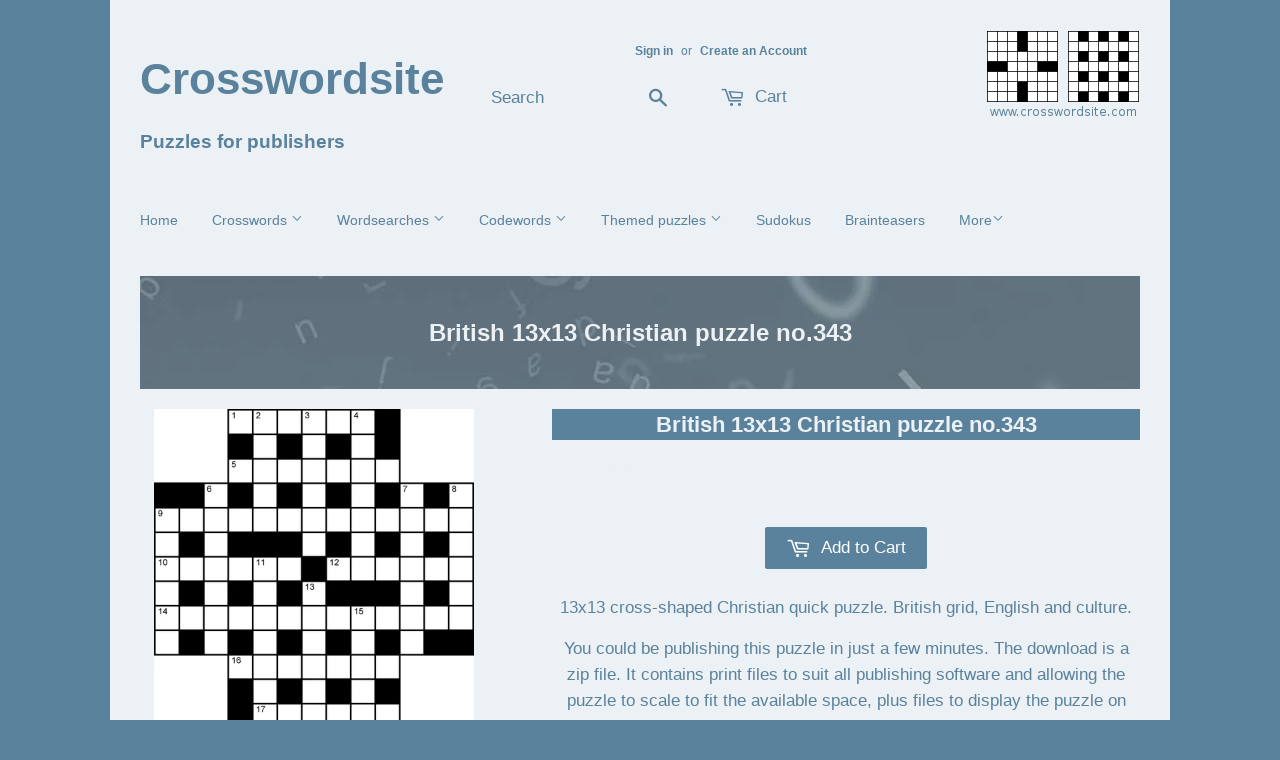

--- FILE ---
content_type: text/html; charset=utf-8
request_url: https://www.crosswordsite.com/products/bible-crossword-printable-uk-13x13-no-343
body_size: 16069
content:

<!doctype html>
<!--[if lt IE 7]><html class="no-js lt-ie9 lt-ie8 lt-ie7" lang="en"> <![endif]-->
<!--[if IE 7]><html class="no-js lt-ie9 lt-ie8" lang="en"> <![endif]-->
<!--[if IE 8]><html class="no-js lt-ie9" lang="en"> <![endif]-->
<!--[if IE 9 ]><html class="ie9 no-js"> <![endif]-->
<!--[if (gt IE 9)|!(IE)]><!--> <html class="no-touch no-js" lang="en"> <!--<![endif]-->

<head>
  <!-- Basic page needs ================================================== -->
  <meta charset="utf-8">
  <meta http-equiv="X-UA-Compatible" content="IE=edge,chrome=1">

  

  <!-- Title and description ================================================== -->
  <title>
  UK 13x13 Christian puzzle 343 by a leading crossword puzzle maker
  </title>


  
    <meta name="description" content="UK 13x13 Christian puzzle no.343 for print and websites, by leading puzzle maker, Crosswordsite. Quick and easy download.">
  

  
  <!-- Product meta ================================================== -->
  

  <meta property="og:type" content="product">
  <meta property="og:title" content="British 13x13 Christian puzzle no.343">
  <meta property="og:url" content="https://www.crosswordsite.com/products/bible-crossword-printable-uk-13x13-no-343">
  
  <meta property="og:image" content="http://www.crosswordsite.com/cdn/shop/products/uk_2013x13_20christian_20puzzle_20no_20343_f11ab3f0-6532-45be-aee2-4e34c76bce80_1024x1024.png?v=1512581218">
  <meta property="og:image:secure_url" content="https://www.crosswordsite.com/cdn/shop/products/uk_2013x13_20christian_20puzzle_20no_20343_f11ab3f0-6532-45be-aee2-4e34c76bce80_1024x1024.png?v=1512581218">
  
  <meta property="og:price:amount" content="3.99">
  <meta property="og:price:currency" content="GBP">


  
    <meta property="og:description" content="UK 13x13 Christian puzzle no.343 for print and websites, by leading puzzle maker, Crosswordsite. Quick and easy download.">
  

  <meta property="og:site_name" content="Crosswordsite">

  


<meta name="twitter:card" content="summary">

  <meta name="twitter:site" content="@crosswordsite">


  <meta name="twitter:card" content="product">
  <meta name="twitter:title" content="British 13x13 Christian puzzle no.343">
  <meta name="twitter:description" content="13x13 cross-shaped Christian quick puzzle. British grid, English and culture.">
  <meta name="twitter:image" content="https://www.crosswordsite.com/cdn/shop/products/uk_2013x13_20christian_20puzzle_20no_20343_f11ab3f0-6532-45be-aee2-4e34c76bce80_large.png?v=1512581218">
  <meta name="twitter:image:width" content="480">
  <meta name="twitter:image:height" content="480">



  <!-- Helpers ================================================== -->
  

  
    
      
    
      
        <link rel="canonical" href="https://www.crosswordsite.com/products/bible-crossword-printable-uk-13x13-no-301">
      
      
      
      
      
      
   
    
  
  
  <meta name="viewport" content="width=device-width,initial-scale=1">
<meta name="language" content="en">
  

  <!-- CSS ================================================== -->
  
  <link href="//www.crosswordsite.com/cdn/shop/t/22/assets/timber.scss.css?v=136027663674131898111681109798" rel="stylesheet" type="text/css" media="all" />
  <link href="//www.crosswordsite.com/cdn/shop/t/22/assets/crosswordsite.css?v=182015382117997202831619128784" rel="stylesheet" type="text/css" media="all" />


  


  
  
 

  



  
  <!-- Header hook for plugins ================================================== -->
  <script>window.performance && window.performance.mark && window.performance.mark('shopify.content_for_header.start');</script><meta id="shopify-digital-wallet" name="shopify-digital-wallet" content="/14440824/digital_wallets/dialog">
<meta name="shopify-checkout-api-token" content="ac5d150cbca03aadc96fef043894eebb">
<meta id="in-context-paypal-metadata" data-shop-id="14440824" data-venmo-supported="false" data-environment="production" data-locale="en_US" data-paypal-v4="true" data-currency="GBP">
<link rel="alternate" type="application/json+oembed" href="https://www.crosswordsite.com/products/bible-crossword-printable-uk-13x13-no-343.oembed">
<script async="async" src="/checkouts/internal/preloads.js?locale=en-GB"></script>
<link rel="preconnect" href="https://shop.app" crossorigin="anonymous">
<script async="async" src="https://shop.app/checkouts/internal/preloads.js?locale=en-GB&shop_id=14440824" crossorigin="anonymous"></script>
<script id="apple-pay-shop-capabilities" type="application/json">{"shopId":14440824,"countryCode":"GB","currencyCode":"GBP","merchantCapabilities":["supports3DS"],"merchantId":"gid:\/\/shopify\/Shop\/14440824","merchantName":"Crosswordsite","requiredBillingContactFields":["postalAddress","email"],"requiredShippingContactFields":["postalAddress","email"],"shippingType":"shipping","supportedNetworks":["visa","maestro","masterCard","amex","discover","elo"],"total":{"type":"pending","label":"Crosswordsite","amount":"1.00"},"shopifyPaymentsEnabled":true,"supportsSubscriptions":true}</script>
<script id="shopify-features" type="application/json">{"accessToken":"ac5d150cbca03aadc96fef043894eebb","betas":["rich-media-storefront-analytics"],"domain":"www.crosswordsite.com","predictiveSearch":true,"shopId":14440824,"locale":"en"}</script>
<script>var Shopify = Shopify || {};
Shopify.shop = "crosswordsite.myshopify.com";
Shopify.locale = "en";
Shopify.currency = {"active":"GBP","rate":"1.0"};
Shopify.country = "GB";
Shopify.theme = {"name":"Supply - Crosswordsite 6 - 22 April 2021","id":122114080927,"schema_name":null,"schema_version":null,"theme_store_id":null,"role":"main"};
Shopify.theme.handle = "null";
Shopify.theme.style = {"id":null,"handle":null};
Shopify.cdnHost = "www.crosswordsite.com/cdn";
Shopify.routes = Shopify.routes || {};
Shopify.routes.root = "/";</script>
<script type="module">!function(o){(o.Shopify=o.Shopify||{}).modules=!0}(window);</script>
<script>!function(o){function n(){var o=[];function n(){o.push(Array.prototype.slice.apply(arguments))}return n.q=o,n}var t=o.Shopify=o.Shopify||{};t.loadFeatures=n(),t.autoloadFeatures=n()}(window);</script>
<script>
  window.ShopifyPay = window.ShopifyPay || {};
  window.ShopifyPay.apiHost = "shop.app\/pay";
  window.ShopifyPay.redirectState = null;
</script>
<script id="shop-js-analytics" type="application/json">{"pageType":"product"}</script>
<script defer="defer" async type="module" src="//www.crosswordsite.com/cdn/shopifycloud/shop-js/modules/v2/client.init-shop-cart-sync_C5BV16lS.en.esm.js"></script>
<script defer="defer" async type="module" src="//www.crosswordsite.com/cdn/shopifycloud/shop-js/modules/v2/chunk.common_CygWptCX.esm.js"></script>
<script type="module">
  await import("//www.crosswordsite.com/cdn/shopifycloud/shop-js/modules/v2/client.init-shop-cart-sync_C5BV16lS.en.esm.js");
await import("//www.crosswordsite.com/cdn/shopifycloud/shop-js/modules/v2/chunk.common_CygWptCX.esm.js");

  window.Shopify.SignInWithShop?.initShopCartSync?.({"fedCMEnabled":true,"windoidEnabled":true});

</script>
<script>
  window.Shopify = window.Shopify || {};
  if (!window.Shopify.featureAssets) window.Shopify.featureAssets = {};
  window.Shopify.featureAssets['shop-js'] = {"shop-cart-sync":["modules/v2/client.shop-cart-sync_ZFArdW7E.en.esm.js","modules/v2/chunk.common_CygWptCX.esm.js"],"init-fed-cm":["modules/v2/client.init-fed-cm_CmiC4vf6.en.esm.js","modules/v2/chunk.common_CygWptCX.esm.js"],"shop-button":["modules/v2/client.shop-button_tlx5R9nI.en.esm.js","modules/v2/chunk.common_CygWptCX.esm.js"],"shop-cash-offers":["modules/v2/client.shop-cash-offers_DOA2yAJr.en.esm.js","modules/v2/chunk.common_CygWptCX.esm.js","modules/v2/chunk.modal_D71HUcav.esm.js"],"init-windoid":["modules/v2/client.init-windoid_sURxWdc1.en.esm.js","modules/v2/chunk.common_CygWptCX.esm.js"],"shop-toast-manager":["modules/v2/client.shop-toast-manager_ClPi3nE9.en.esm.js","modules/v2/chunk.common_CygWptCX.esm.js"],"init-shop-email-lookup-coordinator":["modules/v2/client.init-shop-email-lookup-coordinator_B8hsDcYM.en.esm.js","modules/v2/chunk.common_CygWptCX.esm.js"],"init-shop-cart-sync":["modules/v2/client.init-shop-cart-sync_C5BV16lS.en.esm.js","modules/v2/chunk.common_CygWptCX.esm.js"],"avatar":["modules/v2/client.avatar_BTnouDA3.en.esm.js"],"pay-button":["modules/v2/client.pay-button_FdsNuTd3.en.esm.js","modules/v2/chunk.common_CygWptCX.esm.js"],"init-customer-accounts":["modules/v2/client.init-customer-accounts_DxDtT_ad.en.esm.js","modules/v2/client.shop-login-button_C5VAVYt1.en.esm.js","modules/v2/chunk.common_CygWptCX.esm.js","modules/v2/chunk.modal_D71HUcav.esm.js"],"init-shop-for-new-customer-accounts":["modules/v2/client.init-shop-for-new-customer-accounts_ChsxoAhi.en.esm.js","modules/v2/client.shop-login-button_C5VAVYt1.en.esm.js","modules/v2/chunk.common_CygWptCX.esm.js","modules/v2/chunk.modal_D71HUcav.esm.js"],"shop-login-button":["modules/v2/client.shop-login-button_C5VAVYt1.en.esm.js","modules/v2/chunk.common_CygWptCX.esm.js","modules/v2/chunk.modal_D71HUcav.esm.js"],"init-customer-accounts-sign-up":["modules/v2/client.init-customer-accounts-sign-up_CPSyQ0Tj.en.esm.js","modules/v2/client.shop-login-button_C5VAVYt1.en.esm.js","modules/v2/chunk.common_CygWptCX.esm.js","modules/v2/chunk.modal_D71HUcav.esm.js"],"shop-follow-button":["modules/v2/client.shop-follow-button_Cva4Ekp9.en.esm.js","modules/v2/chunk.common_CygWptCX.esm.js","modules/v2/chunk.modal_D71HUcav.esm.js"],"checkout-modal":["modules/v2/client.checkout-modal_BPM8l0SH.en.esm.js","modules/v2/chunk.common_CygWptCX.esm.js","modules/v2/chunk.modal_D71HUcav.esm.js"],"lead-capture":["modules/v2/client.lead-capture_Bi8yE_yS.en.esm.js","modules/v2/chunk.common_CygWptCX.esm.js","modules/v2/chunk.modal_D71HUcav.esm.js"],"shop-login":["modules/v2/client.shop-login_D6lNrXab.en.esm.js","modules/v2/chunk.common_CygWptCX.esm.js","modules/v2/chunk.modal_D71HUcav.esm.js"],"payment-terms":["modules/v2/client.payment-terms_CZxnsJam.en.esm.js","modules/v2/chunk.common_CygWptCX.esm.js","modules/v2/chunk.modal_D71HUcav.esm.js"]};
</script>
<script>(function() {
  var isLoaded = false;
  function asyncLoad() {
    if (isLoaded) return;
    isLoaded = true;
    var urls = ["\/\/static.zotabox.com\/1\/7\/17773a1cf4b320c845874f5897ef25dc\/widgets.js?shop=crosswordsite.myshopify.com","https:\/\/www.improvedcontactform.com\/icf.js?shop=crosswordsite.myshopify.com","https:\/\/chimpstatic.com\/mcjs-connected\/js\/users\/a54a8272b4b444cab491faf20\/e667fa10f59fa27afe743e0bc.js?shop=crosswordsite.myshopify.com","https:\/\/easygdpr.b-cdn.net\/v\/1553540745\/gdpr.min.js?shop=crosswordsite.myshopify.com"];
    for (var i = 0; i < urls.length; i++) {
      var s = document.createElement('script');
      s.type = 'text/javascript';
      s.async = true;
      s.src = urls[i];
      var x = document.getElementsByTagName('script')[0];
      x.parentNode.insertBefore(s, x);
    }
  };
  if(window.attachEvent) {
    window.attachEvent('onload', asyncLoad);
  } else {
    window.addEventListener('load', asyncLoad, false);
  }
})();</script>
<script id="__st">var __st={"a":14440824,"offset":0,"reqid":"312398fb-b01d-4f30-b7ca-81c1120a494c-1768746786","pageurl":"www.crosswordsite.com\/products\/bible-crossword-printable-uk-13x13-no-343","u":"ff28e36befbf","p":"product","rtyp":"product","rid":11503949831};</script>
<script>window.ShopifyPaypalV4VisibilityTracking = true;</script>
<script id="captcha-bootstrap">!function(){'use strict';const t='contact',e='account',n='new_comment',o=[[t,t],['blogs',n],['comments',n],[t,'customer']],c=[[e,'customer_login'],[e,'guest_login'],[e,'recover_customer_password'],[e,'create_customer']],r=t=>t.map((([t,e])=>`form[action*='/${t}']:not([data-nocaptcha='true']) input[name='form_type'][value='${e}']`)).join(','),a=t=>()=>t?[...document.querySelectorAll(t)].map((t=>t.form)):[];function s(){const t=[...o],e=r(t);return a(e)}const i='password',u='form_key',d=['recaptcha-v3-token','g-recaptcha-response','h-captcha-response',i],f=()=>{try{return window.sessionStorage}catch{return}},m='__shopify_v',_=t=>t.elements[u];function p(t,e,n=!1){try{const o=window.sessionStorage,c=JSON.parse(o.getItem(e)),{data:r}=function(t){const{data:e,action:n}=t;return t[m]||n?{data:e,action:n}:{data:t,action:n}}(c);for(const[e,n]of Object.entries(r))t.elements[e]&&(t.elements[e].value=n);n&&o.removeItem(e)}catch(o){console.error('form repopulation failed',{error:o})}}const l='form_type',E='cptcha';function T(t){t.dataset[E]=!0}const w=window,h=w.document,L='Shopify',v='ce_forms',y='captcha';let A=!1;((t,e)=>{const n=(g='f06e6c50-85a8-45c8-87d0-21a2b65856fe',I='https://cdn.shopify.com/shopifycloud/storefront-forms-hcaptcha/ce_storefront_forms_captcha_hcaptcha.v1.5.2.iife.js',D={infoText:'Protected by hCaptcha',privacyText:'Privacy',termsText:'Terms'},(t,e,n)=>{const o=w[L][v],c=o.bindForm;if(c)return c(t,g,e,D).then(n);var r;o.q.push([[t,g,e,D],n]),r=I,A||(h.body.append(Object.assign(h.createElement('script'),{id:'captcha-provider',async:!0,src:r})),A=!0)});var g,I,D;w[L]=w[L]||{},w[L][v]=w[L][v]||{},w[L][v].q=[],w[L][y]=w[L][y]||{},w[L][y].protect=function(t,e){n(t,void 0,e),T(t)},Object.freeze(w[L][y]),function(t,e,n,w,h,L){const[v,y,A,g]=function(t,e,n){const i=e?o:[],u=t?c:[],d=[...i,...u],f=r(d),m=r(i),_=r(d.filter((([t,e])=>n.includes(e))));return[a(f),a(m),a(_),s()]}(w,h,L),I=t=>{const e=t.target;return e instanceof HTMLFormElement?e:e&&e.form},D=t=>v().includes(t);t.addEventListener('submit',(t=>{const e=I(t);if(!e)return;const n=D(e)&&!e.dataset.hcaptchaBound&&!e.dataset.recaptchaBound,o=_(e),c=g().includes(e)&&(!o||!o.value);(n||c)&&t.preventDefault(),c&&!n&&(function(t){try{if(!f())return;!function(t){const e=f();if(!e)return;const n=_(t);if(!n)return;const o=n.value;o&&e.removeItem(o)}(t);const e=Array.from(Array(32),(()=>Math.random().toString(36)[2])).join('');!function(t,e){_(t)||t.append(Object.assign(document.createElement('input'),{type:'hidden',name:u})),t.elements[u].value=e}(t,e),function(t,e){const n=f();if(!n)return;const o=[...t.querySelectorAll(`input[type='${i}']`)].map((({name:t})=>t)),c=[...d,...o],r={};for(const[a,s]of new FormData(t).entries())c.includes(a)||(r[a]=s);n.setItem(e,JSON.stringify({[m]:1,action:t.action,data:r}))}(t,e)}catch(e){console.error('failed to persist form',e)}}(e),e.submit())}));const S=(t,e)=>{t&&!t.dataset[E]&&(n(t,e.some((e=>e===t))),T(t))};for(const o of['focusin','change'])t.addEventListener(o,(t=>{const e=I(t);D(e)&&S(e,y())}));const B=e.get('form_key'),M=e.get(l),P=B&&M;t.addEventListener('DOMContentLoaded',(()=>{const t=y();if(P)for(const e of t)e.elements[l].value===M&&p(e,B);[...new Set([...A(),...v().filter((t=>'true'===t.dataset.shopifyCaptcha))])].forEach((e=>S(e,t)))}))}(h,new URLSearchParams(w.location.search),n,t,e,['guest_login'])})(!0,!0)}();</script>
<script integrity="sha256-4kQ18oKyAcykRKYeNunJcIwy7WH5gtpwJnB7kiuLZ1E=" data-source-attribution="shopify.loadfeatures" defer="defer" src="//www.crosswordsite.com/cdn/shopifycloud/storefront/assets/storefront/load_feature-a0a9edcb.js" crossorigin="anonymous"></script>
<script crossorigin="anonymous" defer="defer" src="//www.crosswordsite.com/cdn/shopifycloud/storefront/assets/shopify_pay/storefront-65b4c6d7.js?v=20250812"></script>
<script data-source-attribution="shopify.dynamic_checkout.dynamic.init">var Shopify=Shopify||{};Shopify.PaymentButton=Shopify.PaymentButton||{isStorefrontPortableWallets:!0,init:function(){window.Shopify.PaymentButton.init=function(){};var t=document.createElement("script");t.src="https://www.crosswordsite.com/cdn/shopifycloud/portable-wallets/latest/portable-wallets.en.js",t.type="module",document.head.appendChild(t)}};
</script>
<script data-source-attribution="shopify.dynamic_checkout.buyer_consent">
  function portableWalletsHideBuyerConsent(e){var t=document.getElementById("shopify-buyer-consent"),n=document.getElementById("shopify-subscription-policy-button");t&&n&&(t.classList.add("hidden"),t.setAttribute("aria-hidden","true"),n.removeEventListener("click",e))}function portableWalletsShowBuyerConsent(e){var t=document.getElementById("shopify-buyer-consent"),n=document.getElementById("shopify-subscription-policy-button");t&&n&&(t.classList.remove("hidden"),t.removeAttribute("aria-hidden"),n.addEventListener("click",e))}window.Shopify?.PaymentButton&&(window.Shopify.PaymentButton.hideBuyerConsent=portableWalletsHideBuyerConsent,window.Shopify.PaymentButton.showBuyerConsent=portableWalletsShowBuyerConsent);
</script>
<script data-source-attribution="shopify.dynamic_checkout.cart.bootstrap">document.addEventListener("DOMContentLoaded",(function(){function t(){return document.querySelector("shopify-accelerated-checkout-cart, shopify-accelerated-checkout")}if(t())Shopify.PaymentButton.init();else{new MutationObserver((function(e,n){t()&&(Shopify.PaymentButton.init(),n.disconnect())})).observe(document.body,{childList:!0,subtree:!0})}}));
</script>
<link id="shopify-accelerated-checkout-styles" rel="stylesheet" media="screen" href="https://www.crosswordsite.com/cdn/shopifycloud/portable-wallets/latest/accelerated-checkout-backwards-compat.css" crossorigin="anonymous">
<style id="shopify-accelerated-checkout-cart">
        #shopify-buyer-consent {
  margin-top: 1em;
  display: inline-block;
  width: 100%;
}

#shopify-buyer-consent.hidden {
  display: none;
}

#shopify-subscription-policy-button {
  background: none;
  border: none;
  padding: 0;
  text-decoration: underline;
  font-size: inherit;
  cursor: pointer;
}

#shopify-subscription-policy-button::before {
  box-shadow: none;
}

      </style>

<script>window.performance && window.performance.mark && window.performance.mark('shopify.content_for_header.end');</script>

  

<!--[if lt IE 9]>
<script src="//cdnjs.cloudflare.com/ajax/libs/html5shiv/3.7.2/html5shiv.min.js" type="text/javascript"></script>
<script src="//www.crosswordsite.com/cdn/shop/t/22/assets/respond.min.js?v=52248677837542619231619128285" type="text/javascript"></script>
<link href="//www.crosswordsite.com/cdn/shop/t/22/assets/respond-proxy.html" id="respond-proxy" rel="respond-proxy" />
<link href="//www.crosswordsite.com/search?q=962dfaaabcdae3dad10542a875b360d4" id="respond-redirect" rel="respond-redirect" />
<script src="//www.crosswordsite.com/search?q=962dfaaabcdae3dad10542a875b360d4" type="text/javascript"></script>
<![endif]-->
<!--[if (lte IE 9) ]><script src="//www.crosswordsite.com/cdn/shop/t/22/assets/match-media.min.js?v=159635276924582161481619128247" type="text/javascript"></script><![endif]-->


  
  

  <script src="//ajax.googleapis.com/ajax/libs/jquery/1.11.0/jquery.min.js" type="text/javascript"></script>
  <script src="//www.crosswordsite.com/cdn/shop/t/22/assets/modernizr.min.js?v=26620055551102246001619128280" type="text/javascript"></script>
  
  <link rel="shortcut icon" href="//www.crosswordsite.com/cdn/shop/t/22/assets/favicon.ico?v=137975563032979479931619128210" type="image/x-icon" />

<meta name="google-site-verification" content="ponx6FBABoCraVsOE5LfxIzktBzz0kaRPbDazN52jY4" />
<meta name="msvalidate.01" content="F06C23A3A76F4F159B1C008BF88E1888" />


  
 
  

  

  

  

  
    <script type="text/javascript">
      try {
        window.EasyGdprSettings = "{\"cookie_banner\":true,\"cookie_banner_cookiename\":\"\",\"cookie_banner_settings\":{\"dismiss_button_text\":\"I agree\",\"banner_text_color\":{},\"message\":\"This website uses cookies to give you the best user experience. By clicking \\\"Got it\\\" or navigating further you agree to this.\",\"size\":\"xxsmall\",\"banner_color\":{\"hexcode\":\"#237afc\",\"opacity\":1},\"button_text_color\":{\"hexcode\":\"#237afc\",\"opacity\":1},\"button_color\":{\"opacity\":1,\"hexcode\":\"#ffffff\"},\"restrict_eu\":true,\"layout\":\"classic\",\"pp_url\":\"https:\/\/www.crosswordsite.com\/pages\/crosswords-for-newspapers-privacy\",\"langmodes\":{\"message\":\"#custom\",\"dismiss_button_text\":\"#auto\"}},\"current_theme\":\"supply\",\"custom_button_position\":\"\",\"eg_display\":[\"login\",\"account\",\"footer\"],\"enabled\":true,\"texts\":{}}";
      } catch (error) {}
    </script>
  



<!-- BEGIN app block: shopify://apps/currency-converter/blocks/app-embed-block/a56d6bd1-e9df-4a4a-b98e-e9bb5c43a042 --><script>
    window.codeblackbelt = window.codeblackbelt || {};
    window.codeblackbelt.shop = window.codeblackbelt.shop || 'crosswordsite.myshopify.com';
    </script><script src="//cdn.codeblackbelt.com/widgets/currency-converter-plus/main.min.js?version=2026011814+0000" async></script>
<!-- END app block --><link href="https://monorail-edge.shopifysvc.com" rel="dns-prefetch">
<script>(function(){if ("sendBeacon" in navigator && "performance" in window) {try {var session_token_from_headers = performance.getEntriesByType('navigation')[0].serverTiming.find(x => x.name == '_s').description;} catch {var session_token_from_headers = undefined;}var session_cookie_matches = document.cookie.match(/_shopify_s=([^;]*)/);var session_token_from_cookie = session_cookie_matches && session_cookie_matches.length === 2 ? session_cookie_matches[1] : "";var session_token = session_token_from_headers || session_token_from_cookie || "";function handle_abandonment_event(e) {var entries = performance.getEntries().filter(function(entry) {return /monorail-edge.shopifysvc.com/.test(entry.name);});if (!window.abandonment_tracked && entries.length === 0) {window.abandonment_tracked = true;var currentMs = Date.now();var navigation_start = performance.timing.navigationStart;var payload = {shop_id: 14440824,url: window.location.href,navigation_start,duration: currentMs - navigation_start,session_token,page_type: "product"};window.navigator.sendBeacon("https://monorail-edge.shopifysvc.com/v1/produce", JSON.stringify({schema_id: "online_store_buyer_site_abandonment/1.1",payload: payload,metadata: {event_created_at_ms: currentMs,event_sent_at_ms: currentMs}}));}}window.addEventListener('pagehide', handle_abandonment_event);}}());</script>
<script id="web-pixels-manager-setup">(function e(e,d,r,n,o){if(void 0===o&&(o={}),!Boolean(null===(a=null===(i=window.Shopify)||void 0===i?void 0:i.analytics)||void 0===a?void 0:a.replayQueue)){var i,a;window.Shopify=window.Shopify||{};var t=window.Shopify;t.analytics=t.analytics||{};var s=t.analytics;s.replayQueue=[],s.publish=function(e,d,r){return s.replayQueue.push([e,d,r]),!0};try{self.performance.mark("wpm:start")}catch(e){}var l=function(){var e={modern:/Edge?\/(1{2}[4-9]|1[2-9]\d|[2-9]\d{2}|\d{4,})\.\d+(\.\d+|)|Firefox\/(1{2}[4-9]|1[2-9]\d|[2-9]\d{2}|\d{4,})\.\d+(\.\d+|)|Chrom(ium|e)\/(9{2}|\d{3,})\.\d+(\.\d+|)|(Maci|X1{2}).+ Version\/(15\.\d+|(1[6-9]|[2-9]\d|\d{3,})\.\d+)([,.]\d+|)( \(\w+\)|)( Mobile\/\w+|) Safari\/|Chrome.+OPR\/(9{2}|\d{3,})\.\d+\.\d+|(CPU[ +]OS|iPhone[ +]OS|CPU[ +]iPhone|CPU IPhone OS|CPU iPad OS)[ +]+(15[._]\d+|(1[6-9]|[2-9]\d|\d{3,})[._]\d+)([._]\d+|)|Android:?[ /-](13[3-9]|1[4-9]\d|[2-9]\d{2}|\d{4,})(\.\d+|)(\.\d+|)|Android.+Firefox\/(13[5-9]|1[4-9]\d|[2-9]\d{2}|\d{4,})\.\d+(\.\d+|)|Android.+Chrom(ium|e)\/(13[3-9]|1[4-9]\d|[2-9]\d{2}|\d{4,})\.\d+(\.\d+|)|SamsungBrowser\/([2-9]\d|\d{3,})\.\d+/,legacy:/Edge?\/(1[6-9]|[2-9]\d|\d{3,})\.\d+(\.\d+|)|Firefox\/(5[4-9]|[6-9]\d|\d{3,})\.\d+(\.\d+|)|Chrom(ium|e)\/(5[1-9]|[6-9]\d|\d{3,})\.\d+(\.\d+|)([\d.]+$|.*Safari\/(?![\d.]+ Edge\/[\d.]+$))|(Maci|X1{2}).+ Version\/(10\.\d+|(1[1-9]|[2-9]\d|\d{3,})\.\d+)([,.]\d+|)( \(\w+\)|)( Mobile\/\w+|) Safari\/|Chrome.+OPR\/(3[89]|[4-9]\d|\d{3,})\.\d+\.\d+|(CPU[ +]OS|iPhone[ +]OS|CPU[ +]iPhone|CPU IPhone OS|CPU iPad OS)[ +]+(10[._]\d+|(1[1-9]|[2-9]\d|\d{3,})[._]\d+)([._]\d+|)|Android:?[ /-](13[3-9]|1[4-9]\d|[2-9]\d{2}|\d{4,})(\.\d+|)(\.\d+|)|Mobile Safari.+OPR\/([89]\d|\d{3,})\.\d+\.\d+|Android.+Firefox\/(13[5-9]|1[4-9]\d|[2-9]\d{2}|\d{4,})\.\d+(\.\d+|)|Android.+Chrom(ium|e)\/(13[3-9]|1[4-9]\d|[2-9]\d{2}|\d{4,})\.\d+(\.\d+|)|Android.+(UC? ?Browser|UCWEB|U3)[ /]?(15\.([5-9]|\d{2,})|(1[6-9]|[2-9]\d|\d{3,})\.\d+)\.\d+|SamsungBrowser\/(5\.\d+|([6-9]|\d{2,})\.\d+)|Android.+MQ{2}Browser\/(14(\.(9|\d{2,})|)|(1[5-9]|[2-9]\d|\d{3,})(\.\d+|))(\.\d+|)|K[Aa][Ii]OS\/(3\.\d+|([4-9]|\d{2,})\.\d+)(\.\d+|)/},d=e.modern,r=e.legacy,n=navigator.userAgent;return n.match(d)?"modern":n.match(r)?"legacy":"unknown"}(),u="modern"===l?"modern":"legacy",c=(null!=n?n:{modern:"",legacy:""})[u],f=function(e){return[e.baseUrl,"/wpm","/b",e.hashVersion,"modern"===e.buildTarget?"m":"l",".js"].join("")}({baseUrl:d,hashVersion:r,buildTarget:u}),m=function(e){var d=e.version,r=e.bundleTarget,n=e.surface,o=e.pageUrl,i=e.monorailEndpoint;return{emit:function(e){var a=e.status,t=e.errorMsg,s=(new Date).getTime(),l=JSON.stringify({metadata:{event_sent_at_ms:s},events:[{schema_id:"web_pixels_manager_load/3.1",payload:{version:d,bundle_target:r,page_url:o,status:a,surface:n,error_msg:t},metadata:{event_created_at_ms:s}}]});if(!i)return console&&console.warn&&console.warn("[Web Pixels Manager] No Monorail endpoint provided, skipping logging."),!1;try{return self.navigator.sendBeacon.bind(self.navigator)(i,l)}catch(e){}var u=new XMLHttpRequest;try{return u.open("POST",i,!0),u.setRequestHeader("Content-Type","text/plain"),u.send(l),!0}catch(e){return console&&console.warn&&console.warn("[Web Pixels Manager] Got an unhandled error while logging to Monorail."),!1}}}}({version:r,bundleTarget:l,surface:e.surface,pageUrl:self.location.href,monorailEndpoint:e.monorailEndpoint});try{o.browserTarget=l,function(e){var d=e.src,r=e.async,n=void 0===r||r,o=e.onload,i=e.onerror,a=e.sri,t=e.scriptDataAttributes,s=void 0===t?{}:t,l=document.createElement("script"),u=document.querySelector("head"),c=document.querySelector("body");if(l.async=n,l.src=d,a&&(l.integrity=a,l.crossOrigin="anonymous"),s)for(var f in s)if(Object.prototype.hasOwnProperty.call(s,f))try{l.dataset[f]=s[f]}catch(e){}if(o&&l.addEventListener("load",o),i&&l.addEventListener("error",i),u)u.appendChild(l);else{if(!c)throw new Error("Did not find a head or body element to append the script");c.appendChild(l)}}({src:f,async:!0,onload:function(){if(!function(){var e,d;return Boolean(null===(d=null===(e=window.Shopify)||void 0===e?void 0:e.analytics)||void 0===d?void 0:d.initialized)}()){var d=window.webPixelsManager.init(e)||void 0;if(d){var r=window.Shopify.analytics;r.replayQueue.forEach((function(e){var r=e[0],n=e[1],o=e[2];d.publishCustomEvent(r,n,o)})),r.replayQueue=[],r.publish=d.publishCustomEvent,r.visitor=d.visitor,r.initialized=!0}}},onerror:function(){return m.emit({status:"failed",errorMsg:"".concat(f," has failed to load")})},sri:function(e){var d=/^sha384-[A-Za-z0-9+/=]+$/;return"string"==typeof e&&d.test(e)}(c)?c:"",scriptDataAttributes:o}),m.emit({status:"loading"})}catch(e){m.emit({status:"failed",errorMsg:(null==e?void 0:e.message)||"Unknown error"})}}})({shopId: 14440824,storefrontBaseUrl: "https://www.crosswordsite.com",extensionsBaseUrl: "https://extensions.shopifycdn.com/cdn/shopifycloud/web-pixels-manager",monorailEndpoint: "https://monorail-edge.shopifysvc.com/unstable/produce_batch",surface: "storefront-renderer",enabledBetaFlags: ["2dca8a86"],webPixelsConfigList: [{"id":"151617916","eventPayloadVersion":"v1","runtimeContext":"LAX","scriptVersion":"1","type":"CUSTOM","privacyPurposes":["MARKETING"],"name":"Meta pixel (migrated)"},{"id":"shopify-app-pixel","configuration":"{}","eventPayloadVersion":"v1","runtimeContext":"STRICT","scriptVersion":"0450","apiClientId":"shopify-pixel","type":"APP","privacyPurposes":["ANALYTICS","MARKETING"]},{"id":"shopify-custom-pixel","eventPayloadVersion":"v1","runtimeContext":"LAX","scriptVersion":"0450","apiClientId":"shopify-pixel","type":"CUSTOM","privacyPurposes":["ANALYTICS","MARKETING"]}],isMerchantRequest: false,initData: {"shop":{"name":"Crosswordsite","paymentSettings":{"currencyCode":"GBP"},"myshopifyDomain":"crosswordsite.myshopify.com","countryCode":"GB","storefrontUrl":"https:\/\/www.crosswordsite.com"},"customer":null,"cart":null,"checkout":null,"productVariants":[{"price":{"amount":3.99,"currencyCode":"GBP"},"product":{"title":"British 13x13 Christian puzzle no.343","vendor":"Crosswordsite","id":"11503949831","untranslatedTitle":"British 13x13 Christian puzzle no.343","url":"\/products\/bible-crossword-printable-uk-13x13-no-343","type":"Single puzzle"},"id":"54849753223","image":{"src":"\/\/www.crosswordsite.com\/cdn\/shop\/products\/uk_2013x13_20christian_20puzzle_20no_20343_f11ab3f0-6532-45be-aee2-4e34c76bce80.png?v=1512581218"},"sku":"uk-13x13-christian-puzzle-no.343","title":"Default Title","untranslatedTitle":"Default Title"}],"purchasingCompany":null},},"https://www.crosswordsite.com/cdn","fcfee988w5aeb613cpc8e4bc33m6693e112",{"modern":"","legacy":""},{"shopId":"14440824","storefrontBaseUrl":"https:\/\/www.crosswordsite.com","extensionBaseUrl":"https:\/\/extensions.shopifycdn.com\/cdn\/shopifycloud\/web-pixels-manager","surface":"storefront-renderer","enabledBetaFlags":"[\"2dca8a86\"]","isMerchantRequest":"false","hashVersion":"fcfee988w5aeb613cpc8e4bc33m6693e112","publish":"custom","events":"[[\"page_viewed\",{}],[\"product_viewed\",{\"productVariant\":{\"price\":{\"amount\":3.99,\"currencyCode\":\"GBP\"},\"product\":{\"title\":\"British 13x13 Christian puzzle no.343\",\"vendor\":\"Crosswordsite\",\"id\":\"11503949831\",\"untranslatedTitle\":\"British 13x13 Christian puzzle no.343\",\"url\":\"\/products\/bible-crossword-printable-uk-13x13-no-343\",\"type\":\"Single puzzle\"},\"id\":\"54849753223\",\"image\":{\"src\":\"\/\/www.crosswordsite.com\/cdn\/shop\/products\/uk_2013x13_20christian_20puzzle_20no_20343_f11ab3f0-6532-45be-aee2-4e34c76bce80.png?v=1512581218\"},\"sku\":\"uk-13x13-christian-puzzle-no.343\",\"title\":\"Default Title\",\"untranslatedTitle\":\"Default Title\"}}]]"});</script><script>
  window.ShopifyAnalytics = window.ShopifyAnalytics || {};
  window.ShopifyAnalytics.meta = window.ShopifyAnalytics.meta || {};
  window.ShopifyAnalytics.meta.currency = 'GBP';
  var meta = {"product":{"id":11503949831,"gid":"gid:\/\/shopify\/Product\/11503949831","vendor":"Crosswordsite","type":"Single puzzle","handle":"bible-crossword-printable-uk-13x13-no-343","variants":[{"id":54849753223,"price":399,"name":"British 13x13 Christian puzzle no.343","public_title":null,"sku":"uk-13x13-christian-puzzle-no.343"}],"remote":false},"page":{"pageType":"product","resourceType":"product","resourceId":11503949831,"requestId":"312398fb-b01d-4f30-b7ca-81c1120a494c-1768746786"}};
  for (var attr in meta) {
    window.ShopifyAnalytics.meta[attr] = meta[attr];
  }
</script>
<script class="analytics">
  (function () {
    var customDocumentWrite = function(content) {
      var jquery = null;

      if (window.jQuery) {
        jquery = window.jQuery;
      } else if (window.Checkout && window.Checkout.$) {
        jquery = window.Checkout.$;
      }

      if (jquery) {
        jquery('body').append(content);
      }
    };

    var hasLoggedConversion = function(token) {
      if (token) {
        return document.cookie.indexOf('loggedConversion=' + token) !== -1;
      }
      return false;
    }

    var setCookieIfConversion = function(token) {
      if (token) {
        var twoMonthsFromNow = new Date(Date.now());
        twoMonthsFromNow.setMonth(twoMonthsFromNow.getMonth() + 2);

        document.cookie = 'loggedConversion=' + token + '; expires=' + twoMonthsFromNow;
      }
    }

    var trekkie = window.ShopifyAnalytics.lib = window.trekkie = window.trekkie || [];
    if (trekkie.integrations) {
      return;
    }
    trekkie.methods = [
      'identify',
      'page',
      'ready',
      'track',
      'trackForm',
      'trackLink'
    ];
    trekkie.factory = function(method) {
      return function() {
        var args = Array.prototype.slice.call(arguments);
        args.unshift(method);
        trekkie.push(args);
        return trekkie;
      };
    };
    for (var i = 0; i < trekkie.methods.length; i++) {
      var key = trekkie.methods[i];
      trekkie[key] = trekkie.factory(key);
    }
    trekkie.load = function(config) {
      trekkie.config = config || {};
      trekkie.config.initialDocumentCookie = document.cookie;
      var first = document.getElementsByTagName('script')[0];
      var script = document.createElement('script');
      script.type = 'text/javascript';
      script.onerror = function(e) {
        var scriptFallback = document.createElement('script');
        scriptFallback.type = 'text/javascript';
        scriptFallback.onerror = function(error) {
                var Monorail = {
      produce: function produce(monorailDomain, schemaId, payload) {
        var currentMs = new Date().getTime();
        var event = {
          schema_id: schemaId,
          payload: payload,
          metadata: {
            event_created_at_ms: currentMs,
            event_sent_at_ms: currentMs
          }
        };
        return Monorail.sendRequest("https://" + monorailDomain + "/v1/produce", JSON.stringify(event));
      },
      sendRequest: function sendRequest(endpointUrl, payload) {
        // Try the sendBeacon API
        if (window && window.navigator && typeof window.navigator.sendBeacon === 'function' && typeof window.Blob === 'function' && !Monorail.isIos12()) {
          var blobData = new window.Blob([payload], {
            type: 'text/plain'
          });

          if (window.navigator.sendBeacon(endpointUrl, blobData)) {
            return true;
          } // sendBeacon was not successful

        } // XHR beacon

        var xhr = new XMLHttpRequest();

        try {
          xhr.open('POST', endpointUrl);
          xhr.setRequestHeader('Content-Type', 'text/plain');
          xhr.send(payload);
        } catch (e) {
          console.log(e);
        }

        return false;
      },
      isIos12: function isIos12() {
        return window.navigator.userAgent.lastIndexOf('iPhone; CPU iPhone OS 12_') !== -1 || window.navigator.userAgent.lastIndexOf('iPad; CPU OS 12_') !== -1;
      }
    };
    Monorail.produce('monorail-edge.shopifysvc.com',
      'trekkie_storefront_load_errors/1.1',
      {shop_id: 14440824,
      theme_id: 122114080927,
      app_name: "storefront",
      context_url: window.location.href,
      source_url: "//www.crosswordsite.com/cdn/s/trekkie.storefront.cd680fe47e6c39ca5d5df5f0a32d569bc48c0f27.min.js"});

        };
        scriptFallback.async = true;
        scriptFallback.src = '//www.crosswordsite.com/cdn/s/trekkie.storefront.cd680fe47e6c39ca5d5df5f0a32d569bc48c0f27.min.js';
        first.parentNode.insertBefore(scriptFallback, first);
      };
      script.async = true;
      script.src = '//www.crosswordsite.com/cdn/s/trekkie.storefront.cd680fe47e6c39ca5d5df5f0a32d569bc48c0f27.min.js';
      first.parentNode.insertBefore(script, first);
    };
    trekkie.load(
      {"Trekkie":{"appName":"storefront","development":false,"defaultAttributes":{"shopId":14440824,"isMerchantRequest":null,"themeId":122114080927,"themeCityHash":"11152914397285594146","contentLanguage":"en","currency":"GBP","eventMetadataId":"bddb2d97-c6ab-416a-89fe-98e9ab2288e7"},"isServerSideCookieWritingEnabled":true,"monorailRegion":"shop_domain","enabledBetaFlags":["65f19447"]},"Session Attribution":{},"S2S":{"facebookCapiEnabled":false,"source":"trekkie-storefront-renderer","apiClientId":580111}}
    );

    var loaded = false;
    trekkie.ready(function() {
      if (loaded) return;
      loaded = true;

      window.ShopifyAnalytics.lib = window.trekkie;

      var originalDocumentWrite = document.write;
      document.write = customDocumentWrite;
      try { window.ShopifyAnalytics.merchantGoogleAnalytics.call(this); } catch(error) {};
      document.write = originalDocumentWrite;

      window.ShopifyAnalytics.lib.page(null,{"pageType":"product","resourceType":"product","resourceId":11503949831,"requestId":"312398fb-b01d-4f30-b7ca-81c1120a494c-1768746786","shopifyEmitted":true});

      var match = window.location.pathname.match(/checkouts\/(.+)\/(thank_you|post_purchase)/)
      var token = match? match[1]: undefined;
      if (!hasLoggedConversion(token)) {
        setCookieIfConversion(token);
        window.ShopifyAnalytics.lib.track("Viewed Product",{"currency":"GBP","variantId":54849753223,"productId":11503949831,"productGid":"gid:\/\/shopify\/Product\/11503949831","name":"British 13x13 Christian puzzle no.343","price":"3.99","sku":"uk-13x13-christian-puzzle-no.343","brand":"Crosswordsite","variant":null,"category":"Single puzzle","nonInteraction":true,"remote":false},undefined,undefined,{"shopifyEmitted":true});
      window.ShopifyAnalytics.lib.track("monorail:\/\/trekkie_storefront_viewed_product\/1.1",{"currency":"GBP","variantId":54849753223,"productId":11503949831,"productGid":"gid:\/\/shopify\/Product\/11503949831","name":"British 13x13 Christian puzzle no.343","price":"3.99","sku":"uk-13x13-christian-puzzle-no.343","brand":"Crosswordsite","variant":null,"category":"Single puzzle","nonInteraction":true,"remote":false,"referer":"https:\/\/www.crosswordsite.com\/products\/bible-crossword-printable-uk-13x13-no-343"});
      }
    });


        var eventsListenerScript = document.createElement('script');
        eventsListenerScript.async = true;
        eventsListenerScript.src = "//www.crosswordsite.com/cdn/shopifycloud/storefront/assets/shop_events_listener-3da45d37.js";
        document.getElementsByTagName('head')[0].appendChild(eventsListenerScript);

})();</script>
  <script>
  if (!window.ga || (window.ga && typeof window.ga !== 'function')) {
    window.ga = function ga() {
      (window.ga.q = window.ga.q || []).push(arguments);
      if (window.Shopify && window.Shopify.analytics && typeof window.Shopify.analytics.publish === 'function') {
        window.Shopify.analytics.publish("ga_stub_called", {}, {sendTo: "google_osp_migration"});
      }
      console.error("Shopify's Google Analytics stub called with:", Array.from(arguments), "\nSee https://help.shopify.com/manual/promoting-marketing/pixels/pixel-migration#google for more information.");
    };
    if (window.Shopify && window.Shopify.analytics && typeof window.Shopify.analytics.publish === 'function') {
      window.Shopify.analytics.publish("ga_stub_initialized", {}, {sendTo: "google_osp_migration"});
    }
  }
</script>
<script
  defer
  src="https://www.crosswordsite.com/cdn/shopifycloud/perf-kit/shopify-perf-kit-3.0.4.min.js"
  data-application="storefront-renderer"
  data-shop-id="14440824"
  data-render-region="gcp-us-east1"
  data-page-type="product"
  data-theme-instance-id="122114080927"
  data-theme-name=""
  data-theme-version=""
  data-monorail-region="shop_domain"
  data-resource-timing-sampling-rate="10"
  data-shs="true"
  data-shs-beacon="true"
  data-shs-export-with-fetch="true"
  data-shs-logs-sample-rate="1"
  data-shs-beacon-endpoint="https://www.crosswordsite.com/api/collect"
></script>
</head>





<body id="uk-13x13-christian-puzzle-343-by-a-leading-crossword-puzzle-maker" class="template-product" >
  
 
  
  
  

  
  
  <div id="fb-root"></div>
<script>(function(d, s, id) {
  var js, fjs = d.getElementsByTagName(s)[0];
  if (d.getElementById(id)) return;
  js = d.createElement(s); js.id = id;
  js.src = "//connect.facebook.net/en_GB/sdk.js#xfbml=1&version=v2.8";
  fjs.parentNode.insertBefore(js, fjs);
}(document, 'script', 'facebook-jssdk'));</script>

  
 
  
  <header class="site-header" role="banner">
    <div class="wrapper">

      <div class="grid--full">
        <div class="grid-item large--one-half">
          
            <div class="header-logo" itemscope itemtype="http://schema.org/Organization">
          


              
              <a href="/" itemprop="url">Crosswordsite</a>
                                      

              
              
              
            </div>
          
        </div>

        <div class="grid-item large--one-half text-center large--text-right">
          
            <div class="site-header--text-links medium-down--hide">
              

              
                <span class="site-header--meta-links medium-down--hide">
                  
                    <a href="https://www.crosswordsite.com/customer_authentication/redirect?locale=en&amp;region_country=GB" id="customer_login_link">Sign in</a>
                    <span class="site-header--spacer">or</span>
                    <a href="https://shopify.com/14440824/account?locale=en" id="customer_register_link">Create an Account</a>
                  
                </span>
              
            </div>

            <br class="medium-down--hide">
          

         <form action="/search" method="get" class="search-bar" role="search">
  <input type="hidden" name="type" value="product">

  <input type="search" name="q" value="" placeholder="Search" aria-label="Search">
  <button type="submit" class="search-bar--submit icon-fallback-text">
    <span class="icon icon-search" aria-hidden="true"></span>
    <span class="fallback-text">Search</span>
  </button>
</form>


          <a href="/cart" class="header-cart-btn cart-toggle">
            <span class="icon icon-cart"></span>
            Cart <span class="cart-count cart-badge--desktop hidden-count">0</span>
          </a>        

        </div>
        <div class="grid-item large--one-half text-center large--text-right">
    
      <a href="https://www.crosswordsite.com"><img class="two" src="//www.crosswordsite.com/cdn/shop/t/22/assets/crosswordsitelogo.png?v=145284375367136198441619128208" alt="Crosswordsite logo"></a>
    
          
        </div>
      </div>
      <h2>Puzzles for publishers</h2>
    </div>
    
    

    
    
    
  </header>
  
 
  
  <nav class="nav-bar" role="navigation">
    <div class="wrapper">
      <form action="/search" method="get" class="search-bar" role="search">
  <input type="hidden" name="type" value="product">

  <input type="search" name="q" value="" placeholder="Search" aria-label="Search">
  <button type="submit" class="search-bar--submit icon-fallback-text">
    <span class="icon icon-search" aria-hidden="true"></span>
    <span class="fallback-text">Search</span>
  </button>
</form>

      <ul class="site-nav" id="accessibleNav" style="font-size: 100%; width: 100%; ">




<li >
<a href="/">Home</a>
</li>




<li class="site-nav--has-dropdown" aria-haspopup="true">
<a href="/">
Crosswords
<span class="icon-fallback-text">
<span class="icon icon-arrow-down" aria-hidden="true"></span>
</span>
</a>
<ul class="site-nav--dropdown">

<li ><a href="/">Standard crosswords</a></li>

<ul class="grandchild">
 
<li ><a href= "/pages/australian-crosswords-for-publishers-websites-and-print-media">Australian crosswords</a></li>
 
<li ><a href= "/pages/online-crossword-puzzles-uk">UK crosswords</a></li>
 
<li ><a href= "/pages/printable-crossword-puzzles-us">US crosswords</a></li>

</ul>
 
</li> 

<li ><a href="/">Anagram crosswords</a></li>

<ul class="grandchild">
 
<li ><a href= "/pages/australian-anagram-crosswords-for-publishers-websites-and-print-media">Australian anagram crosswords</a></li>
 
<li ><a href= "/pages/uk-anagram-crosswords-for-publishers-websites-and-print-media">UK anagram crosswords</a></li>
 
<li ><a href= "/pages/us-anagram-crosswords-for-publishers-websites-and-print-media">US anagram crosswords</a></li>

</ul>
 
</li> 


</ul>
</li>




<li class="site-nav--has-dropdown" aria-haspopup="true">
<a href="/">
Wordsearches
<span class="icon-fallback-text">
<span class="icon icon-arrow-down" aria-hidden="true"></span>
</span>
</a>
<ul class="site-nav--dropdown">

<li ><a href="/pages/australian-wordsearch-puzzles-for-publishers-websites-and-print-media">Australian wordsearches</a></li>
 
</li> 

<li ><a href="/pages/uk-wordsearch-puzzles-for-publishers-websites-and-print-media">UK wordsearches</a></li>
 
</li> 

<li ><a href="/pages/us-wordsearch-puzzles-for-publishers-websites-and-print-media">US wordsearches</a></li>
 
</li> 


</ul>
</li>




<li class="site-nav--has-dropdown" aria-haspopup="true">
<a href="/">
Codewords
<span class="icon-fallback-text">
<span class="icon icon-arrow-down" aria-hidden="true"></span>
</span>
</a>
<ul class="site-nav--dropdown">

<li ><a href="/pages/australian-codeword-puzzles-for-publishers-websites-and-print-media">Australian codewords</a></li>
 
</li> 

<li ><a href="/pages/uk-codeword-puzzles-for-publishers-websites-and-print-media">UK codewords</a></li>
 
</li> 

<li ><a href="/pages/us-codeword-puzzles-for-publishers-websites-and-print-media">US codewords</a></li>
 
</li> 


</ul>
</li>




<li class="site-nav--has-dropdown" aria-haspopup="true">
<a href="/">
Themed puzzles
<span class="icon-fallback-text">
<span class="icon icon-arrow-down" aria-hidden="true"></span>
</span>
</a>
<ul class="site-nav--dropdown">

<li ><a href="/pages/personalized-puzzles">Themed crosswords to order</a></li>
 
</li> 

<li ><a href="/pages/bible-crossword-puzzles-printable">UK Christian crosswords</a></li>
 
</li> 


</ul>
</li>




<li >
<a href="/pages/sudokus-for-publishers-and-print-media">Sudokus</a>
</li>




<li >
<a href="/pages/brainteasers">Brainteasers</a>
</li>




<li >
<a href="/pages/crossword-puzzles-to-print-why-use-them">All about puzzles</a>
</li>





<li class="customer-navlink large--hide"><a href="https://www.crosswordsite.com/customer_authentication/redirect?locale=en&amp;region_country=GB" id="customer_login_link">Sign in</a></li>
<li class="customer-navlink large--hide"><a href="https://shopify.com/14440824/account?locale=en" id="customer_register_link">Create an Account</a></li>


</ul>


    </div>
  </nav>

  <div id="mobileNavBar">
    <div class="display-table-cell">
      <a class="menu-toggle mobileNavBar-link"><span class="icon icon-hamburger"></span>Menu</a>
    </div>
    <div class="display-table-cell">
      <a href="/cart" class="cart-toggle mobileNavBar-link">
        <span class="icon icon-cart"></span>
        Cart <span class="cart-count hidden-count">0</span>
      </a>
    </div>
  </div>

  
  
  <main class="wrapper main-content" role="main">

    
    




<div class="notices">

  <h1>British 13x13 Christian puzzle no.343</h1>


</div>
<div class="blurb">


<div class="grid" itemscope itemtype="http://schema.org/Product">
  <meta itemprop="url" content="https://www.crosswordsite.com/products/bible-crossword-printable-uk-13x13-no-343">
  <meta itemprop="image" content="//www.crosswordsite.com/cdn/shop/products/uk_2013x13_20christian_20puzzle_20no_20343_f11ab3f0-6532-45be-aee2-4e34c76bce80_grande.png?v=1512581218">

  <div class="grid-item large--two-fifths">
    <div class="grid">
      <div class="grid-item large--eleven-twelfths text-center">
        <div class="product-photo-container" id="productPhoto">
          
          <img id="productPhotoImg" src="//www.crosswordsite.com/cdn/shop/products/uk_2013x13_20christian_20puzzle_20no_20343_f11ab3f0-6532-45be-aee2-4e34c76bce80_large.png?v=1512581218" alt="British 13x13 Christian puzzle no.343" >
        </div>
        

      </div>
    </div>

  </div>

  <div class="grid-item large--three-fifths">

    <h2 class="h2" itemprop="name">British 13x13 Christian puzzle no.343</h2>

    

    <div itemprop="offers" itemscope itemtype="http://schema.org/Offer">

      

      <meta itemprop="priceCurrency" content="GBP">
      <meta itemprop="price" content="3.99">

      <ul class="inline-list product-meta">
        <li>
          <span id="productPrice" class="h1">
            







<small aria-hidden="true">£3.99</small>
<span class="visually-hidden">£3.99</span>

          </span>
        </li>
        
        
      </ul>

      <hr id="variantBreak" class="hr--clear hr--small">

      <link itemprop="availability" href="http://schema.org/InStock">

      <form action="/cart/add" method="post" enctype="multipart/form-data" id="addToCartForm">
        <select name="id" id="productSelect" class="product-variants">
          
            

              <option  selected="selected"  data-sku="uk-13x13-christian-puzzle-no.343" value="54849753223">Default Title - £3.99 GBP</option>

            
          
        </select>

        

        <button type="submit" name="add" id="addToCart" class="btn">
          <span class="icon icon-cart"></span>
          <span id="addToCartText">Add to Cart</span>
        </button>
        
          <span id="variantQuantity" class="variant-quantity"></span>
        
      </form>

      <br>

    </div>

    <div class="product-description rte" itemprop="description">
           
      <p>13x13 cross-shaped Christian quick puzzle. British grid, English and culture.</p>



You could be publishing this puzzle in just a few minutes. The download is a zip file. It contains print files to suit all publishing software and allowing the puzzle to scale to fit the available space, plus files to display the puzzle on your website, with instructions.




   </div>

    
 
    <div class="addthisdiv">  <div class="addthis_toolbox addthis_default_style "  >
<a class="addthis_counter addthis_pill_style"></a>
</div>
<script class="trustecm_done" trackertype="required" type="text/javascript">
var addthis_product = 'sfy-2.0.2';
var addthis_plugin_info = {"info_status":"enabled","cms_name":"Shopify","cms_version":null,"plugin_name":"AddThis Sharing Tool","plugin_version":"2.0.2","plugin_mode":"AddThis"};
var addthis_config     = {/*AddThisShopify_config_begins*/pubid:'ra-5624ff844f060dbc', button_style:'style4', services_compact:'whatsapp,messenger,email,wechat,tumblr,reddit,linkedin,viber,pinterest_share,lineme,telegram,', ui_delay:0, ui_click:true, ui_language:'', data_track_clickback:true, data_ga_tracker:'UA-3281855-1', custom_services:'facebook,twitter', custom_services_size:true/*AddThisShopify_config_ends*/};
</script>
<script async class="trustecm_done" trackertype="advertising" src="//s7.addthis.com/js/300/addthis_widget.js#pubid_ra-5624ff844f060dbc" type="text/javascript"></script>
</div>
    <!-- Go to www.addthis.com/dashboard to customize your tools -->
<div class="addthis_inline_share_toolbox"></div>
    
    
    

  </div>
</div>


  
  





  <hr>
  <h2 class="h1">We Also Recommend</h2>
  <div class="grid-uniform">
    
    
    
    
    

    
    
      
        
    
        
      
    
      
        
    
        
      
    
      
        
    
        
      
    
      
        
    
        
      
    
      
        
    
        
      
    
      
        
    
        
      
    
      
        
    
        
      
    
      
        
    
        
      
    
      
        
    
        
      
    
      
        
    
        
      
    
      
        
    
        
      
    
      
        
    
        
      
    
      
        
    
        
      
    
      
        
    
        
      
    
      
        
    
        
      
    
      
        
    
        
      
    
      
        
    
        
      
    
      
        
    
        
      
    
      
        
    
        
      
    
      
        
    
        
      
    
      
        
    
        
      
    
      
        
    
        
      
    
      
        
    
        
      
    
      
        
    
        
      
    
      
        
    
        
      
    
      
        
    
        
      
    
      
        
    
        
      
    
      
        
    
        
      
    
      
        
    
        
      
    
      
        
    
        
      
    
      
        
    
        
      
    
      
        
    
        
      
    
      
        
    
        
      
    
      
        
    
        
      
    
      
        
    
        
      
    
      
        
    
        
      
    
      
        
    
        
      
    
      
        
    
        
      
    
      
        
    
        
      
    
      
        
    
        
      
    
      
        
    
        
      
    
      
        
    
        
      
    
      
        
      
    
      
        
    
        
      
    
      
        
    
        
      
    
      
        
    
        
      
    
      
        
    
        
      
    
      
        
    
        
      
    
      
        
    
        
      
    
      
        
    
        
      
    
      
        
    
        
      
    
      
        
    
        
      
    
      
        
    
          












<div class="grid-item large--one-fifth medium--one-third small--one-half">

  <a href="/products/church-crossword-puzzle-uk-13x13-12-pack-1" class="product-grid-item">
    <div class="product-grid-image">
      <div class="product-grid-image--centered">
        
        <img src="//www.crosswordsite.com/cdn/shop/products/uk-13x13-christian-puzzle-12-pack-no-1_56575ac0-c5c4-423e-b8fa-465273c5467d_compact.png?v=1512581228" alt="British 13x13 Christian puzzles 12-pack no.1">
      </div>
    </div>

    <p>British 13x13 Christian puzzles 12-pack no.1</p>

    <div class="product-item--price">
      <span class="h1 medium--left">
        
          <span class="visually-hidden">Regular price</span>
        
        







<small aria-hidden="true">£13.25</small>
<span class="visually-hidden">£13.25</span>

        
      </span>

      
    </div>

    
  </a>

</div>

    
        
      
    
      
        
    
          












<div class="grid-item large--one-fifth medium--one-third small--one-half">

  <a href="/products/church-crossword-puzzle-uk-13x13-12-pack-2" class="product-grid-item">
    <div class="product-grid-image">
      <div class="product-grid-image--centered">
        
        <img src="//www.crosswordsite.com/cdn/shop/products/uk-13x13-christian-puzzle-12-pack-no-2_compact.png?v=1512581216" alt="British 13x13 Christian puzzles 12-pack no.2">
      </div>
    </div>

    <p>British 13x13 Christian puzzles 12-pack no.2</p>

    <div class="product-item--price">
      <span class="h1 medium--left">
        
          <span class="visually-hidden">Regular price</span>
        
        







<small aria-hidden="true">£13.25</small>
<span class="visually-hidden">£13.25</span>

        
      </span>

      
    </div>

    
  </a>

</div>

    
        
      
    
      
        
    
          












<div class="grid-item large--one-fifth medium--one-third small--one-half">

  <a href="/products/church-crossword-puzzle-uk-13x13-12-pack-3" class="product-grid-item">
    <div class="product-grid-image">
      <div class="product-grid-image--centered">
        
        <img src="//www.crosswordsite.com/cdn/shop/products/uk-13x13-christian-puzzle-12-pack-no-3_compact.png?v=1512581216" alt="British 13x13 Christian puzzles 12-pack no.3">
      </div>
    </div>

    <p>British 13x13 Christian puzzles 12-pack no.3</p>

    <div class="product-item--price">
      <span class="h1 medium--left">
        
          <span class="visually-hidden">Regular price</span>
        
        







<small aria-hidden="true">£13.25</small>
<span class="visually-hidden">£13.25</span>

        
      </span>

      
    </div>

    
  </a>

</div>

    
        
      
    
      
        
    
          












<div class="grid-item large--one-fifth medium--one-third small--one-half">

  <a href="/products/church-crossword-puzzle-uk-13x13-12-pack-4" class="product-grid-item">
    <div class="product-grid-image">
      <div class="product-grid-image--centered">
        
        <img src="//www.crosswordsite.com/cdn/shop/products/uk-13x13-christian-puzzle-12-pack-no-4_compact.png?v=1512581216" alt="British 13x13 Christian puzzles 12-pack no.4">
      </div>
    </div>

    <p>British 13x13 Christian puzzles 12-pack no.4</p>

    <div class="product-item--price">
      <span class="h1 medium--left">
        
          <span class="visually-hidden">Regular price</span>
        
        







<small aria-hidden="true">£13.25</small>
<span class="visually-hidden">£13.25</span>

        
      </span>

      
    </div>

    
  </a>

</div>

    
        
      
    
      
        
    
          












<div class="grid-item large--one-fifth medium--one-third small--one-half">

  <a href="/products/church-crossword-puzzle-uk-13x13-52-pack-1" class="product-grid-item">
    <div class="product-grid-image">
      <div class="product-grid-image--centered">
        
        <img src="//www.crosswordsite.com/cdn/shop/products/uk-13x13-christian-puzzle-52-pack-no-1_compact.png?v=1512581216" alt="British 13x13 Christian puzzles 52-pack no.1">
      </div>
    </div>

    <p>British 13x13 Christian puzzles 52-pack no.1</p>

    <div class="product-item--price">
      <span class="h1 medium--left">
        
          <span class="visually-hidden">Regular price</span>
        
        







<small aria-hidden="true">£55.45</small>
<span class="visually-hidden">£55.45</span>

        
      </span>

      
    </div>

    
  </a>

</div>

    
        
      
    
      
        
    
          












<div class="grid-item large--one-fifth medium--one-third small--one-half">

  <a href="/products/church-crossword-puzzle-uk-13x13-6-pack-1" class="product-grid-item">
    <div class="product-grid-image">
      <div class="product-grid-image--centered">
        
        <img src="//www.crosswordsite.com/cdn/shop/products/uk-13x13-christian-puzzle-6-pack-no-1_compact.png?v=1512581216" alt="British 13x13 Christian puzzles 6-pack no.1">
      </div>
    </div>

    <p>British 13x13 Christian puzzles 6-pack no.1</p>

    <div class="product-item--price">
      <span class="h1 medium--left">
        
          <span class="visually-hidden">Regular price</span>
        
        







<small aria-hidden="true">£11.00</small>
<span class="visually-hidden">£11.00</span>

        
      </span>

      
    </div>

    
  </a>

</div>

    
        
      
    
      
        
    
          












<div class="grid-item large--one-fifth medium--one-third small--one-half">

  <a href="/products/church-crossword-puzzle-uk-13x13-6-pack-2" class="product-grid-item">
    <div class="product-grid-image">
      <div class="product-grid-image--centered">
        
        <img src="//www.crosswordsite.com/cdn/shop/products/uk-13x13-christian-puzzle-6-pack-no-2_compact.png?v=1512581215" alt="British 13x13 Christian puzzles 6-pack no.2">
      </div>
    </div>

    <p>British 13x13 Christian puzzles 6-pack no.2</p>

    <div class="product-item--price">
      <span class="h1 medium--left">
        
          <span class="visually-hidden">Regular price</span>
        
        







<small aria-hidden="true">£11.00</small>
<span class="visually-hidden">£11.00</span>

        
      </span>

      
    </div>

    
  </a>

</div>

    
        
      
    
      
        
    
          












<div class="grid-item large--one-fifth medium--one-third small--one-half">

  <a href="/products/church-crossword-puzzle-uk-13x13-6-pack-3" class="product-grid-item">
    <div class="product-grid-image">
      <div class="product-grid-image--centered">
        
        <img src="//www.crosswordsite.com/cdn/shop/products/uk-13x13-christian-puzzle-6-pack-no-3_compact.png?v=1512581215" alt="British 13x13 Christian puzzles 6-pack no.3">
      </div>
    </div>

    <p>British 13x13 Christian puzzles 6-pack no.3</p>

    <div class="product-item--price">
      <span class="h1 medium--left">
        
          <span class="visually-hidden">Regular price</span>
        
        







<small aria-hidden="true">£11.00</small>
<span class="visually-hidden">£11.00</span>

        
      </span>

      
    </div>

    
  </a>

</div>

    
        
      
    
      
        
    
          












<div class="grid-item large--one-fifth medium--one-third small--one-half">

  <a href="/products/church-crossword-puzzle-uk-13x13-6-pack-4" class="product-grid-item">
    <div class="product-grid-image">
      <div class="product-grid-image--centered">
        
        <img src="//www.crosswordsite.com/cdn/shop/products/uk-13x13-christian-puzzle-6-pack-no-4_compact.png?v=1512581215" alt="British 13x13 Christian puzzles 6-pack no.4">
      </div>
    </div>

    <p>British 13x13 Christian puzzles 6-pack no.4</p>

    <div class="product-item--price">
      <span class="h1 medium--left">
        
          <span class="visually-hidden">Regular price</span>
        
        







<small aria-hidden="true">£11.00</small>
<span class="visually-hidden">£11.00</span>

        
      </span>

      
    </div>

    
  </a>

</div>

    
        
      
    
      
        
    
          












<div class="grid-item large--one-fifth medium--one-third small--one-half">

  <a href="/products/church-crossword-puzzle-uk-13x13-6-pack-5" class="product-grid-item">
    <div class="product-grid-image">
      <div class="product-grid-image--centered">
        
        <img src="//www.crosswordsite.com/cdn/shop/products/uk-13x13-christian-puzzle-6-pack-no-5_compact.png?v=1512581215" alt="British 13x13 Christian puzzles 6-pack no.5">
      </div>
    </div>

    <p>British 13x13 Christian puzzles 6-pack no.5</p>

    <div class="product-item--price">
      <span class="h1 medium--left">
        
          <span class="visually-hidden">Regular price</span>
        
        







<small aria-hidden="true">£11.00</small>
<span class="visually-hidden">£11.00</span>

        
      </span>

      
    </div>

    
  </a>

</div>

    
        
      
    
      
        
    
          












<div class="grid-item large--one-fifth medium--one-third small--one-half">

  <a href="/products/church-crossword-puzzle-uk-13x13-6-pack-6" class="product-grid-item">
    <div class="product-grid-image">
      <div class="product-grid-image--centered">
        
        <img src="//www.crosswordsite.com/cdn/shop/products/uk-13x13-christian-puzzle-6-pack-no-6_compact.png?v=1512581215" alt="British 13x13 Christian puzzles 6-pack no.6">
      </div>
    </div>

    <p>British 13x13 Christian puzzles 6-pack no.6</p>

    <div class="product-item--price">
      <span class="h1 medium--left">
        
          <span class="visually-hidden">Regular price</span>
        
        







<small aria-hidden="true">£11.00</small>
<span class="visually-hidden">£11.00</span>

        
      </span>

      
    </div>

    
  </a>

</div>

    
        
      
    
      
        
    
          












<div class="grid-item large--one-fifth medium--one-third small--one-half">

  <a href="/products/church-crossword-puzzle-uk-13x13-6-pack-7" class="product-grid-item">
    <div class="product-grid-image">
      <div class="product-grid-image--centered">
        
        <img src="//www.crosswordsite.com/cdn/shop/products/uk-13x13-christian-puzzle-6-pack-no-7_compact.png?v=1512581214" alt="British 13x13 Christian puzzles 6-pack no.7">
      </div>
    </div>

    <p>British 13x13 Christian puzzles 6-pack no.7</p>

    <div class="product-item--price">
      <span class="h1 medium--left">
        
          <span class="visually-hidden">Regular price</span>
        
        







<small aria-hidden="true">£11.00</small>
<span class="visually-hidden">£11.00</span>

        
      </span>

      
    </div>

    
  </a>

</div>

    
        
      
    
      
        
    
          












<div class="grid-item large--one-fifth medium--one-third small--one-half">

  <a href="/products/church-crossword-puzzle-uk-13x13-6-pack-8" class="product-grid-item">
    <div class="product-grid-image">
      <div class="product-grid-image--centered">
        
        <img src="//www.crosswordsite.com/cdn/shop/products/uk-13x13-christian-puzzle-6-pack-no-8_compact.png?v=1512581214" alt="British 13x13 Christian puzzles 6-pack no.8">
      </div>
    </div>

    <p>British 13x13 Christian puzzles 6-pack no.8</p>

    <div class="product-item--price">
      <span class="h1 medium--left">
        
          <span class="visually-hidden">Regular price</span>
        
        







<small aria-hidden="true">£11.00</small>
<span class="visually-hidden">£11.00</span>

        
      </span>

      
    </div>

    
  </a>

</div>

    
        
      
    
    

    
  </div>






<script src="//www.crosswordsite.com/cdn/shopifycloud/storefront/assets/themes_support/option_selection-b017cd28.js" type="text/javascript"></script>
<script>

  // Pre-loading product images, to avoid a lag when a thumbnail is clicked, or
  // when a variant is selected that has a variant image.
  Shopify.Image.preload(["\/\/www.crosswordsite.com\/cdn\/shop\/products\/uk_2013x13_20christian_20puzzle_20no_20343_f11ab3f0-6532-45be-aee2-4e34c76bce80.png?v=1512581218"], 'large');

  var selectCallback = function(variant, selector) {

    var $addToCart = $('#addToCart'),
        $productPrice = $('#productPrice'),
        $comparePrice = $('#comparePrice'),
        $variantQuantity = $('#variantQuantity'),
        $quantityElements = $('.quantity-selector, label + .js-qty'),
        $addToCartText = $('#addToCartText'),
        $featuredImage = $('#productPhotoImg');

    if (variant) {
      // Update variant image, if one is set
      // Call timber.switchImage function in shop.js
      if (variant.featured_image) {
        var newImg = variant.featured_image,
            el = $featuredImage[0];
        $(function() {
          Shopify.Image.switchImage(newImg, el, timber.switchImage);
        });
      }

      // Select a valid variant if available
      if (variant.available) {
        // We have a valid product variant, so enable the submit button
        $addToCart.removeClass('disabled').prop('disabled', false);
        $addToCartText.html("Add to Cart");
        $quantityElements.show();

        // Show how many items are left, if below 10
        
        if (variant.inventory_management) {
          if (variant.inventory_quantity < 10 && variant.inventory_quantity > 0) {
            $variantQuantity.html("Only 1 left!".replace('1', variant.inventory_quantity)).addClass('is-visible');
          } else if (variant.inventory_quantity <= 0 && variant.incoming) {
            $variantQuantity.html("Will not ship until [date]".replace('[date]', variant.next_incoming_date)).addClass('is-visible');
          } else {
            $variantQuantity.removeClass('is-visible');
          }
        }
        else {
          $variantQuantity.removeClass('is-visible');
        }
        

      } else {
        // Variant is sold out, disable the submit button
        $addToCart.addClass('disabled').prop('disabled', true);
        $addToCartText.html("Sold Out");
        $variantQuantity.removeClass('is-visible');
        if (variant.incoming) {
          $variantQuantity.html("Will be in stock after [date]".replace('[date]', variant.next_incoming_date)).addClass('is-visible');
        }
        else {
          $variantQuantity.addClass('hide');
        }
        $quantityElements.hide();
      }

      // Regardless of stock, update the product price
      var customPrice = timber.formatMoney( Shopify.formatMoney(variant.price, "£{{amount}}") );
      var a11yPrice = Shopify.formatMoney(variant.price, "£{{amount}}");
      var customPriceFormat = ' <span aria-hidden="true">' + customPrice + '</span>';
          customPriceFormat += ' <span class="visually-hidden">' + a11yPrice + '</span>';
      
      $productPrice.html(customPriceFormat);

      // Also update and show the product's compare price if necessary
      if ( variant.compare_at_price > variant.price ) {
        var priceSaving = timber.formatSaleTag( Shopify.formatMoney(variant.compare_at_price - variant.price, "£{{amount}}") );
        
        $comparePrice.html("Save \u003cspan\u003e[$]\u003c\/span\u003e".replace('[$]', priceSaving)).show();
      } else {
        $comparePrice.hide();
      }

    } else {
      // The variant doesn't exist, disable submit button.
      // This may be an error or notice that a specific variant is not available.
      $addToCart.addClass('disabled').prop('disabled', true);
      $addToCartText.html("Unavailable");
      $variantQuantity.removeClass('is-visible');
      $quantityElements.hide();
    }
  };

  jQuery(function($) {
    var product = {"id":11503949831,"title":"British 13x13 Christian puzzle no.343","handle":"bible-crossword-printable-uk-13x13-no-343","description":"\u003cp\u003e13x13 cross-shaped Christian quick puzzle. British grid, English and culture.\u003c\/p\u003e","published_at":"2017-10-08T19:32:48+01:00","created_at":"2017-10-08T19:32:49+01:00","vendor":"Crosswordsite","type":"Single puzzle","tags":["British","christian","clue","clues","crossword","crossword puzzle","crossword puzzles","crosswords","English","grid","grids","puzzles","UK","United Kingdom"],"price":399,"price_min":399,"price_max":399,"available":true,"price_varies":false,"compare_at_price":null,"compare_at_price_min":0,"compare_at_price_max":0,"compare_at_price_varies":false,"variants":[{"id":54849753223,"title":"Default Title","option1":"Default Title","option2":null,"option3":null,"sku":"uk-13x13-christian-puzzle-no.343","requires_shipping":false,"taxable":true,"featured_image":null,"available":true,"name":"British 13x13 Christian puzzle no.343","public_title":null,"options":["Default Title"],"price":399,"weight":0,"compare_at_price":null,"inventory_quantity":1,"inventory_management":null,"inventory_policy":"deny","barcode":null,"requires_selling_plan":false,"selling_plan_allocations":[]}],"images":["\/\/www.crosswordsite.com\/cdn\/shop\/products\/uk_2013x13_20christian_20puzzle_20no_20343_f11ab3f0-6532-45be-aee2-4e34c76bce80.png?v=1512581218"],"featured_image":"\/\/www.crosswordsite.com\/cdn\/shop\/products\/uk_2013x13_20christian_20puzzle_20no_20343_f11ab3f0-6532-45be-aee2-4e34c76bce80.png?v=1512581218","options":["Title"],"media":[{"alt":null,"id":660447002714,"position":1,"preview_image":{"aspect_ratio":1.0,"height":2156,"width":2156,"src":"\/\/www.crosswordsite.com\/cdn\/shop\/products\/uk_2013x13_20christian_20puzzle_20no_20343_f11ab3f0-6532-45be-aee2-4e34c76bce80.png?v=1512581218"},"aspect_ratio":1.0,"height":2156,"media_type":"image","src":"\/\/www.crosswordsite.com\/cdn\/shop\/products\/uk_2013x13_20christian_20puzzle_20no_20343_f11ab3f0-6532-45be-aee2-4e34c76bce80.png?v=1512581218","width":2156}],"requires_selling_plan":false,"selling_plan_groups":[],"content":"\u003cp\u003e13x13 cross-shaped Christian quick puzzle. British grid, English and culture.\u003c\/p\u003e"};
    
      
        product.variants[0].incoming = false;
        product.variants[0].next_incoming_date = null;
      
    

    new Shopify.OptionSelectors('productSelect', {
      product: product,
      onVariantSelected: selectCallback,
      enableHistoryState: true
    });

    // Add label if only one product option and it isn't 'Title'. Could be 'Size'.
    

    // Hide selectors if we only have 1 variant and its title contains 'Default'.
    
      $('.selector-wrapper').hide();
    
  });
</script>


</div>

  

    
  
    
    
    
    
    
    
  </main>

  

  <footer class="site-footer small--text-center" role="contentinfo">

    <div class="wrapper">

      <div class="grid">

        

        

        
      </div>
 
      
      <hr class="hr--small">
    
      <div class="grid">
      
        <div class="grid-item large--two-fifths">
          
            <ul class="legal-links inline-list">
              
                <li><a href="/pages/crossword-writer-about-us">About us</a></li>
              
                <li><a href="https://www.crosswordsite.com/community/contact">Contact</a></li>
              
                <li><a href="/pages/crossword-publishing-copyright">Crossword publishing copyright</a></li>
              
                <li><a href="/pages/crosswords-for-newspapers-privacy">Privacy</a></li>
              
                <li><a href="/pages/crossword-puzzle-publishers-ts-and-cs">Crossword puzzle publishers - terms and conditions</a></li>
              
                <li><a href="/pages/cryptic-crossword-puzzles-with-answers">American cryptic crossword puzzles</a></li>
              
                <li><a href="/pages/free-puzzles-to-solve-online">Puzzles free to solve online</a></li>
              
            </ul>
          
          <ul class="legal-links inline-list">
            <li>
              &copy; 2026 <a href="/" title="">Crosswordsite</a>
            </li>
            <li>
              <a target="_blank" rel="nofollow" href="https://www.shopify.com?utm_campaign=poweredby&amp;utm_medium=shopify&amp;utm_source=onlinestore"> </a>
            </li>
          </ul>
        </div>
    
       
        
          <div class="grid-item large--three-fifths large--text-right">
            
            <ul class="inline-list payment-icons">
              
                
                  <li>
                    <span class="icon-fallback-text">
                      <span class="icon icon-american_express" aria-hidden="true"></span>
                      <span class="fallback-text">american express</span>
                    </span>
                  </li>
                
              
                
              
                
              
                
                  <li>
                    <span class="icon-fallback-text">
                      <span class="icon icon-diners_club" aria-hidden="true"></span>
                      <span class="fallback-text">diners club</span>
                    </span>
                  </li>
                
              
                
                  <li>
                    <span class="icon-fallback-text">
                      <span class="icon icon-discover" aria-hidden="true"></span>
                      <span class="fallback-text">discover</span>
                    </span>
                  </li>
                
              
                
              
                
                  <li>
                    <span class="icon-fallback-text">
                      <span class="icon icon-maestro" aria-hidden="true"></span>
                      <span class="fallback-text">maestro</span>
                    </span>
                  </li>
                
              
                
                  <li>
                    <span class="icon-fallback-text">
                      <span class="icon icon-master" aria-hidden="true"></span>
                      <span class="fallback-text">master</span>
                    </span>
                  </li>
                
              
                
                  <li>
                    <span class="icon-fallback-text">
                      <span class="icon icon-paypal" aria-hidden="true"></span>
                      <span class="fallback-text">paypal</span>
                    </span>
                  </li>
                
              
                
              
                
              
                
                  <li>
                    <span class="icon-fallback-text">
                      <span class="icon icon-visa" aria-hidden="true"></span>
                      <span class="fallback-text">visa</span>
                    </span>
                  </li>
                
              
            </ul>
          </div>
        

      </div>
    </div>
  
  </footer>

  <script src="//www.crosswordsite.com/cdn/shop/t/22/assets/fastclick.min.js?v=29723458539410922371619128209" type="text/javascript"></script>

  <script src="//www.crosswordsite.com/cdn/shop/t/22/assets/shop.js?v=8153675607594468221619128784" type="text/javascript"></script>

  

  <script>
  var moneyFormat = '£{{amount}}';
  </script>


  
<!-- Go to www.addthis.com/dashboard to customize your tools --><script type="text/javascript" src="//s7.addthis.com/js/300/addthis_widget.js#pubid=ra-5841c073631b6066"></script>

  

  

</body>


<script>
$('body').on('click', '[name="checkout"], [name="goto_pp"], [name="goto_gc"]', function() {
  if ($('#agree').is(':checked')) {
    $(this).submit();
  }
  else {
    alert("You must agree with the terms and conditions of sales to check out.");
    return false;
  }
});
</script>


</html>
